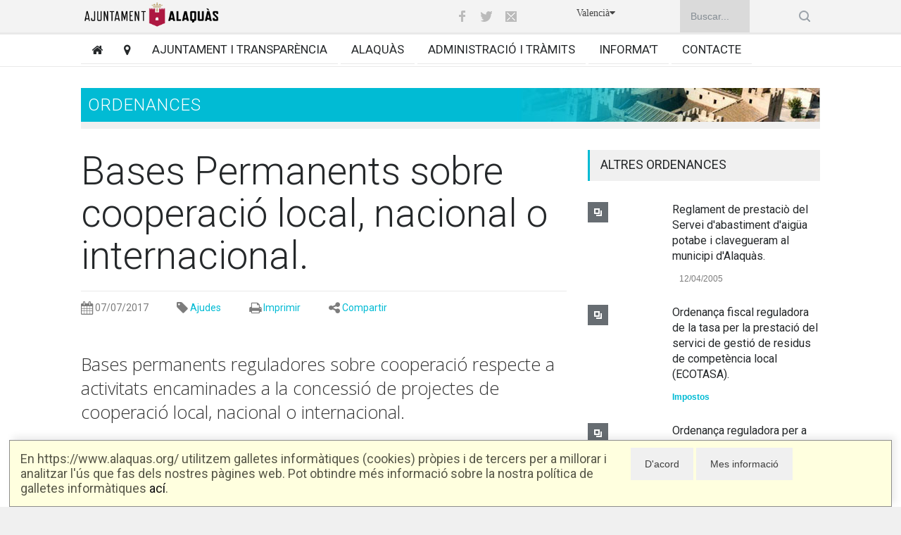

--- FILE ---
content_type: text/html; Charset=ISO-8859-1
request_url: https://www.alaquas.org/web/documento.asp?id_do=16300&i=0
body_size: 9582
content:
<!--COLOR BASE:A55100--><!DOCTYPE html>
	<!-- Alaquas. /web/documento.asp 	-->
	<html  lang="ca"
		   xml:lang="ca"
	 >
	<head>	
		<!--meta http-equiv=Content-Type content="text/html;  charset=ISO-8859-1"-->
		<meta http-equiv=Content-Type content="text/html"   charset="utf-8">
		<TITLE>Ajuntament d'Alaqu&agrave;s. Ordenances.Bases Permanents sobre cooperaci&#243; local, nacional o internacional. </TITLE>		
		<!--meta-->		
		<meta name="viewport" content="width=device-width, initial-scale=1, maximum-scale=1.2" />
		<meta name="format-detection" content="telephone=no" />
		<meta http-equiv="Content-Language" content="ca">
		<meta name="description" content="Bases Permanents sobre cooperaci&amp;#243; local, nacional o internacional.. Bases permanents reguladores sobre cooperaci&amp;#243; respecte a activitats encaminades a la concessi&amp;#243; de projectes de cooperaci&amp;#243; local, nacional o internacional.">
		<meta name="keywords" content="bases ,permanents ,sobre ,cooperacio ,local ,nacional ,internacional,alaquas,alacuas,ajuntament,ayuntamiento,valencia">	
		<!--style-->
		<link rel="stylesheet" href="/web/style/font-awesome-4.7.0/css/font-awesome.min.css">
		
		
		<link rel="stylesheet" type="text/css" href="/web/style/reset.css">
		<link rel="stylesheet" type="text/css" href="/web/style/superfish.css">
		<link rel="stylesheet" type="text/css" href="/web/style/prettyPhoto.css">
		<link rel="stylesheet" type="text/css" href="/web/style/jquery.qtip.css">
		<link rel="stylesheet" type="text/css" href="/web/style/style_alaquas.css">
		<link rel="stylesheet" type="text/css" href="/web/style/menu_styles.css">
		<link rel="stylesheet" type="text/css" href="/web/style/animations.css">
		<link rel="stylesheet" type="text/css" href="/web/style/odometer-theme-default.css">
		
		<link rel="stylesheet" type="text/css" href="/web/style/style_base.css">
		<link rel="stylesheet" type="text/css" href="/web/style/responsive.css">
		
		<link rel="icon" href="https://www.alaquas.org/favicon.png" type="image/x-icon">   
		<link rel="shortcut icon" href="https://www.alaquas.org/favicon.png" type="image/x-icon">  
		
		
		<link rel="canonical" href="https://www.alaquas.org/ordenances/16300/0/bases_permanents_sobre_cooperacio_local_nacional" />
		
		<link rel="alternate" hreflang="ca" href="https://www.alaquas.org/ordenances/16300/0/bases_permanents_sobre_cooperacio_local_nacional" />
		<link rel="alternate" hreflang="es" href="https://www.alaquas.org/ordenances/16300/1/bases_permanents_sobre_cooperacio_local_nacional" />		
		
		<script type="text/javascript">
			var URLServer='https://www.alaquas.org/';
		</script>
			
    </head>
	<body class="informat">
		<div class="site_container">
	
 <!-- Cookies. RGPD -->
 

 <div class="dialogocookies" id="dialogocookies">
   <div class="dialogocookiestexto">
	
	      En https://www.alaquas.org/ utilitzem galletes inform&agrave;tiques (cookies) pr&ograve;pies i de tercers per a millorar i analitzar l'&uacute;s que fas dels nostres p&agrave;gines web. Pot obtindre m&eacute;s informaci&oacute; sobre la nostra pol&iacute;tica de galletes inform&agrave;tiques 
	   <a href="/protecciodedades/cookies">ac&iacute;</a>.
	
   </div>
   <div class="dialogocookiesbotones">    
	<input type="button" onClick="javascript:okCookies()" value="D'acord" class="puntero">
	<input type="button" onClick="javascript:window.location='/protecciodedades/cookies';" value="Mes informaci&oacute;" class="puntero">
   </div>
 </div>
 <script language="javascript">
 function readCookie(name) {
    var nameEQ = name + "=";
    var ca = document.cookie.split(';');
    for(var i=0;i < ca.length;i++) {
        var c = ca[i];
        while (c.charAt(0)==' ') c = c.substring(1,c.length);
        if (c.indexOf(nameEQ) == 0) return c.substring(nameEQ.length,c.length);
    }
    return null;
}
  function okCookies() {
	
	var CookieDate = new Date;
	CookieDate.setFullYear(CookieDate.getFullYear() +2);
	document.cookie = 'cookiesDirective=ok; expires=' + CookieDate.toGMTString() + ';path=/';
	document.getElementById('dialogocookies').style.display='none';
  
	
  }
  if (readCookie('cookiesDirective')!='ok'){document.getElementById('dialogocookies').style.display='block';};
  
  </script>

	<div class="header_top_bar_container clearfix">				
				<div class="header_top_bar">		
					<form class="search no-print" action="/web/buscar.asp?i=0" method="get">
						<label for="buscar" style="visibility:hidden" >Buscar</label>
						<input id="buscar" tittle="buscar" type="text" name="buscatxt"  placeholder="Buscar..." value="" class="search_input hint no-print">
						<input type="submit" class="search_submit no-print" value="">
					</form>
				
					<div class="idioma">
					
						<a href="https://www.alaquas.org/ordenances/16300/1/bases_permanents_sobre_cooperacio_local_nacional">Valenci&agrave;<i class="fa fa-caret-down"></i></a>
					
					</div>
				
					
					<ul class="social_icons clearfix no-print">
						<li>
							<a target="_blank" href="https://www.facebook.com/som.alaquas" class="social_icon facebook" title="facebook">
								&nbsp;
							</a>
						</li>
						<li>
							<a target="_blank" href="https://twitter.com/somalaquas" class="social_icon twitter" title="twitter">
								&nbsp;
							</a>
						</li>
						<li>
							<a href="mailto:info@alaquas.org" class="social_icon mail" title="mail">
								&nbsp;
							</a>
						</li>
					
					</ul>
					<div class="latest_news_scrolling_list_container">
					
						<a class="logo-cabecera" href="/web/portada.asp"><img src="/web/images/logosup2020.png" alt="inici"></a>
					</div>
				</div>
			</div>
			<div class="menu_container clearfix  no-print">
				<nav>
				<ul class="sf-menu">
					<li class=""><a href="/web/portada.asp" title="Home"><span class="fa fa-home"></span></a></li>
					<li class=""><a href="/web/mapaweb.asp" title="Mapa web"><span class="fa fa-map-marker"></span></a></li>	
					
					
							<div class="dropdown">
							<li class=" "><a href="/ajuntament/0/" title="">Ajuntament i transpar&egrave;ncia</a></li>
							<div id="helper_0" class="column column_1_4 dropdown-content menu-rojo" style="position:absolute;float:left" > 	<a class="dropdown-a"  href="/web/documento.asp?id_do=15493&cabecera=1&i=0">L'Alcalde</a><a class="dropdown-a"  href="/web/documento.asp?id_do=15513&cabecera=1&i=0">La Junta de Govern Local</a><a class="dropdown-a"  href="/web/transparencia/ple/ple.asp?i=0">El Ple</a><a class="dropdown-a"  href="/web/transparencia/ple/organigrama.asp?i=0">Organigrama Equip de Govern</a><a class="dropdown-a"  href="/web/ayuntamiento.asp?i=0#ap_5">Transpar&egrave;ncia</a><a class="dropdown-a"  href="/web/ayuntamiento.asp?i=0#ap_17">Documentaci&oacute; urban&iacute;stica</a><a class="dropdown-a"  href="/web/ayuntamiento.asp?i=0#ap_28">Altra documentaci&oacute;</a></div></div>
							<div class="dropdown">
							<li class=" "><a href="/alaquas/0/" title="">Alaqu&agrave;s</a></li>
							<div id="helper_31" class="column column_1_4 dropdown-content menu-amarillo" style="position:absolute;float:left" > 	<a class="dropdown-a"  href="/web/telefonos.asp?i=0">Tel&egrave;fons d'inter&eacute;s</a><a class="dropdown-a"  href="/documento/21841?i=0">Servei JUSTIPROP</a><a class="dropdown-a"  href="/web/mediambient.asp?i=0">Desenvolupament sostenible</a><a class="dropdown-a"  href="/web/farmacias/farmacias.asp?i=0">Farm&agrave;cies de gu&agrave;rdia</a><a class="dropdown-a"  href="/web/mapas/mapa.asp?i=0">Pl&agrave;nols</a><a class="dropdown-a"  href="https://alaquas.portaldelcomerciante.com/">Comer&ccedil;os</a><a class="dropdown-a"  href="/citas_espacios/entradasyreservas.asp?i=0">Entrades i reserves</a><a class="dropdown-a"  href="/integraciones/aforo/">Aforament espais p&uacute;blics</a><a class="dropdown-a"  href="/web/documento.asp?id_do=16628&i=0">Reserva instal&middot;lacions esportives</a><a class="dropdown-a"  href="/web/mobilitat.asp?i=0">Mobilitat</a><a class="dropdown-a"  href="/publicacions/">Publicacions</a><a class="dropdown-a"  href="/web/estadisticas/">Estad&iacute;stiques</a><a class="dropdown-a"  href="/web/alaquas.asp?i=0#ap_44">Webs</a></div></div>
							<div class="dropdown">
							<li class=" "><a href="/administracio/0/" title="">Administraci&oacute; i tr&agrave;mits</a></li>
							<div id="helper_49" class="column column_1_4 dropdown-content menu-verde" style="position:absolute;float:left" > 	<a class="dropdown-a"  href="http://alaquas.sedelectronica.es">Seu electr&ograve;nica</a><a class="dropdown-a"  href="/citaprevia/">Cita previa</a><a class="dropdown-a"  href="/web/departaments.asp?i=0">Departaments municipals</a><a class="dropdown-a"  href="/web/ordenanzas.asp?i=0">Ordenances i disposicions</a><a class="dropdown-a"  href="/web/calendario/calendario_contribuyente.asp?i=0">Calendari del contribuent</a><a class="dropdown-a"  href="/oac/">Tr&agrave;mits</a><a class="dropdown-a"  href="/web/taxes/">Taxes</a><a class="dropdown-a"  href="https://www.alaquas.org/documento/19338">Ajudes taxes</a><a class="dropdown-a"  href="https://www.pasarelapagos.com/pagoRecibos/jsp/bdpjp_opcion_tributos.jsp?entidad=3159&idioma=es_ES">Passarel&middot;la de pagaments</a><a class="dropdown-a"  href="/web/educacio.asp?i=0">Educaci&oacute;. Informaci&oacute;</a><a class="dropdown-a"  href="/web/administracion.asp?i=0#ap_60">Treball i formaci&oacute;</a></div></div>
							<div class="dropdown">
							<li class=" "><a href="/informat/0/" title="">Informa't</a></li>
							<div id="helper_64" class="column column_1_4 dropdown-content menu-azul" style="position:absolute;float:left" > 	<a class="dropdown-a"  href="/informat/0/">Informa't</a><a class="dropdown-a"  href="/web/noticies.asp?i=0">Not&iacute;cies</a><a class="dropdown-a"  href="/web/agenda.asp?i=0">Agenda</a><a class="dropdown-a"  href="/hemeroteca/">Hemeroteca</a><a class="dropdown-a"  href="/web/transparencia/tablon.asp?i=0">Tauler d'anuncis</a><a class="dropdown-a"  href="/web/expedientesrrhh.asp?i=0">Informaci&oacute; RRHH</a><a class="dropdown-a"  href="/formacio?i=0">Formaci&oacute; i ocupaci&oacute;</a><a class="dropdown-a"  href="/web/notes.asp?i=0">Notes informatives</a><a class="dropdown-a"  href="https://es-es.facebook.com/som.alaquas">Facebook</a><a class="dropdown-a"  href="https://twitter.com/somalaquas">Twitter</a><a class="dropdown-a"  href="/documento/16602?i=0">Whatsapp</a><a class="dropdown-a"  href="/documento/19344?i=0">Telegram</a><a class="dropdown-a"  href="http://tv.alaquas.org">Som TV</a><a class="dropdown-a"  href="https://www.youtube.com/playlist?list=PLKJwTKs8FZZOPmtxPwqwQIv36XiAxv-qg">Emissi&oacute; Ple</a><a class="dropdown-a"  href="https://www.youtube.com/playlist?list=PLKJwTKs8FZZM8yQVGBHd1xQUK7YF7bNIA">Emissi&oacute; Comissions</a></div></div>
					<div class="dropdown">
					<li class=""><a href="/web/contacte.asp?i=0" title="Home">Contacte</a></li>		
									
					</div>
				</ul>
				</nav>
				<div class="mobile_menu_container">
					<a href="#" class="mobile-menu-switch">
						<span class="line"></span>
						<span class="line"></span>
						<span class="line"></span>
					</a>
					<div class="mobile-menu-divider"></div>
					<nav>
					<ul class="mobile-menu">
						<li class=""><a href="/web/portada.asp" title="Home">Home</a></li>
						<li class=""><a href="/web/mapaweb.asp" title="Mapa web"><span class="fa fa-map-marker"></span></a></li>
							
							<li class=""><a href="/ajuntament/0/" title="">Ajuntament i transpar&egrave;ncia</a></li>
							
							<li class=""><a href="/alaquas/0/" title="">Alaqu&agrave;s</a></li>
							
							<li class=""><a href="/administracio/0/" title="">Administraci&oacute; i tr&agrave;mits</a></li>
							
							<li class=""><a href="/informat/0/" title="">Informa't</a></li>
							
						<li class=""><a href="/web/contacte.asp?i=0" title="Home">Contacte</a></li>				
												
					</ul>
					</nav>
				</div> 
			</div>
<div class="page" >
			<div class="page_layout page_margin_top clearfix"  style="border:0px black solid">
				<div id="contenido" class="texto" >
<!-- [DocumentoBasico] [REQHEAD]Ordenances.Bases Permanents sobre cooperaci&#243; local, nacional o internacional.|/ordenances/16300/0/bases_permanents_sobre_cooperacio_local_nacional|/ordenances/16300/0/bases_permanents_sobre_cooperacio_local_nacional|/ordenances/16300/1/bases_permanents_sobre_cooperacio_local_nacional|bases ,permanents ,sobre ,cooperacio ,local ,nacional ,internacional|Bases Permanents sobre cooperaci&#243; local, nacional o internacional.. Bases permanents reguladores sobre cooperaci&#243; respecte a activitats encaminades a la concessi&#243; de projectes de cooperaci&#243; local, nacional o internacional.[/REQHEAD]-->
<div class="cabecera fondo-azul"  style="background-image:url('/web/images/f_cabecera_informat.jpg')"  >Ordenances</div><hr class="divider">
<div class="row page_margin_top"><!-- BASE--> 
 <div class="column column_2_3 print_100 ">
  <div class="row">
   <div class="post single">
     <h1 class="post_title">Bases Permanents sobre cooperació local, nacional o internacional.</h1>
     <!-- Barra dir--><ul class="post_details clearfix"> <li class="detail"><i class="fa fa-calendar fa-lg"></i> 07/07/2017</li><li  class="detail no-print" ><i class="fa fa-tag  fa-lg"></i> <a href="/categoria/3/0/ajudes">Ajudes</a></li> <li class="detail no-print"><i class="fa fa-print fa-lg"></i> <a href="#" onClick="window.print();" >Imprimir</a></li> <li class="detail no-print"><i class="fa fa-share-alt fa-lg"></i> <a style="cursor:pointer" onClick="toggle_visibility('sharer');">Compartir</a></li> <li class="detail only-print"><i class="fa fa-link fa-lg"></i>&nbsp;https://www.alaquas.org/documento.asp?id_do=16300</li> </ul>
<!-- AddToAny BEGIN -->
<div id="sharer" class="a2a_kit a2a_kit_size_32 a2a_default_style" style="float:right; display:none"  ><a class="a2a_dd" href="https://www.addtoany.com/share?linkurl=https%3A%2F%2Fwww%2Ealaquas%2Eorg%2Fordenances%2F16300%2F0&amp;linkname="></a><a class="a2a_button_facebook"></a><a class="a2a_button_twitter"></a><a class="a2a_button_google_plus"></a><a class="a2a_button_email"></a><a class="a2a_button_wordpress"></a><a class="a2a_button_whatsapp"></a><a class="a2a_button_telegram"></a><a class="a2a_button_blogger_post"></a><br><br></div><script>var a2a_config = a2a_config || {};a2a_config.linkurl = "https://www.alaquas.org/ordenances/16300/0";a2a_config.onclick = 1;a2a_config.locale = "es";</script><script async src="https://static.addtoany.com/menu/page.js"></script>
<!-- AddToAny END -->
     <div class="post_content page_margin_top_section clearfix">

       <div class="entradilla dont-break-out">
Bases permanents reguladores sobre cooperació respecte a activitats encaminades a la concessió de projectes de cooperació local, nacional o internacional.
       </div>

       <div class="content_box">
         <div class="text  dos-columnas  dont-break-out" >
<p><span style="color: #333333; f-family: 'open sans';"><span style="f-size: 25px;">Bases permanents reguladores sobre cooperaci&oacute; respecte a activitats encaminades a la concessi&oacute; de projectes de cooperaci&oacute; local, nacional o internacional.</span></span><a href="https://www.alaquas.org/ficheros/documentos/2015/18/14945/2805201527052010bases_cooperaci%C3%B3n_2010.pdf" target="_blank"><br /></a></p>
<p><span style="color: #333333; f-family: 'open sans';"><span style="f-size: 25px;">Aquestes bases han estat revisades i aprovades en la sessi&oacute; n&uacute;m. 11 del Ple de l'Ajuntament de 28 de juny de 2018 i publicades al BOP 135 del<br />13-07-2018<br /></span></span></p>
         </div><!-- dos-columnas-->
       </div><!--content_box-->

     </div><!--postcontent-->
    </div><!--post single-->
   </div><!--row-->
 <div class="row page_margin_top_section"> 	<div class="box_header">DESC&Agrave;RREGA DE DOCUMENTS</div><ul class="ldocumentos"><li><a href= "/ficheros/documentos/2017/3/16300/13072018bases_cooperació_aprobadas_por_pleno_28-6-2018.pdf" target="_blank" ><span class="fa fa-file-pdf-o fa-lg pdf  "></span> Bases permanents</a>&nbsp;1,65 Mb  13/07/2018</li>
<li><a href= "/ficheros/documentos/2017/3/16300/110520202018_edicto_del_ayuntamientode_alaquàs_sobre_aprobación_de_las_bases_permanentes_reguladoras_de_cooperación-76.pdf" target="_blank" ><span class="fa fa-file-pdf-o fa-lg pdf  "></span> Publicació al BOP</a>&nbsp;320,03 Kb  11/05/2020</li>
</ul></div>

  </div><!--column 2_3-->
  <div class="column column_1_3 no-print" >
<h4 class="box_header"> ALTRES ORDENANCES</h4>

	<div class="vertical_carousel_container clearfix noprint">
	 <ul class="blog small vertical_carousel autoplay-1 scroll-1 navigation-1 easing-easeInOutQuint duration-750">
	    <li class="post">
<a href="/ordenances/10490/0/reglament_prestacio_servei_abastiment_aigua" title="Reglament de prestaci&#242; del Servei d'abastiment d'aig&#252;a potabe i clavegueram al municipi d'Alaqu&#224;s."><span class="icon small gallery"></span><img src="/web/images/blanco100.jpg" alt="img"></a><div class="post_content" ><h5><a href="/ordenances/10490/0/reglament_prestacio_servei_abastiment_aigua" title"Reglament de prestaci&#242; del Servei d'abastiment d'aig&#252;a potabe i clavegueram al municipi d'Alaqu&#224;s.">Reglament de prestaci&#242; del Servei d'abastiment d'aig&#252;a potabe i clavegueram al municipi d'Alaqu&#224;s.</a></h5><ul class="post_details simple"><li class="date">12/04/2005</li></ul></div>	    </li>	    <li class="post">
<a href="/ordenances/22131/0/ordenanca_fiscal_reguladora_tasa_prestacio" title="Ordenan&#231;a fiscal reguladora de la tasa per la prestaci&#243; del servici de gesti&#243; de residus de compet&#232;ncia local (ECOTASA)."><span class="icon small gallery"></span><img src="/web/images/blanco100.jpg" alt="img"></a><div class="post_content" ><h5><a href="/ordenances/22131/0/ordenanca_fiscal_reguladora_tasa_prestacio" title"Ordenan&#231;a fiscal reguladora de la tasa per la prestaci&#243; del servici de gesti&#243; de residus de compet&#232;ncia local (ECOTASA).">Ordenan&#231;a fiscal reguladora de la tasa per la prestaci&#243; del servici de gesti&#243; de residus de compet&#232;ncia local (ECOTASA).</a></h5><ul class="post_details simple"><li class="category"><a href="/categoria/14/0/impostos">Impostos</a></li><li class="date"></li></ul></div>	    </li>	    <li class="post">
<a href="/ordenances/21024/0/ordenanca_reguladora_contribuir_erradicacio" title="Ordenan&#231;a reguladora per a contribuir a l'erradicaci&#243; de la prostituci&#243; i l'explotaci&#243; sexual"><span class="icon small gallery"></span><img src="/web/images/blanco100.jpg" alt="img"></a><div class="post_content" ><h5><a href="/ordenances/21024/0/ordenanca_reguladora_contribuir_erradicacio" title"Ordenan&#231;a reguladora per a contribuir a l'erradicaci&#243; de la prostituci&#243; i l'explotaci&#243; sexual">Ordenan&#231;a reguladora per a contribuir a l'erradicaci&#243; de la prostituci&#243; i l'explotaci&#243; sexual</a></h5><ul class="post_details simple"><li class="category"><a href="/categoria/27/0/igualtat">Igualtat</a></li><li class="date"></li></ul></div>	    </li>	    <li class="post">
<a href="/ordenances/20810/0/reglament_teletreball_ajuntament_alaquas" title="Reglament de teletreball a l'Ajuntament d'Alaqu&#224;s"><span class="icon small gallery"></span><img src="/web/images/blanco100.jpg" alt="img"></a><div class="post_content" ><h5><a href="/ordenances/20810/0/reglament_teletreball_ajuntament_alaquas" title"Reglament de teletreball a l'Ajuntament d'Alaqu&#224;s">Reglament de teletreball a l'Ajuntament d'Alaqu&#224;s</a></h5><ul class="post_details simple"><li class="category"><a href="/categoria/2/0/ajuntament">Ajuntament</a></li><li class="date"></li></ul></div>	    </li>	    <li class="post">
<a href="/ordenances/19944/0/reglament_acolliments_civils_seu_annexe_protocol" title="Reglament d'acolliments civils i el seu annexe I, protocol d'actuacions en les cerim&#242;nies d'acolliment."><span class="icon small gallery"></span><img src="/web/images/blanco100.jpg" alt="img"></a><div class="post_content" ><h5><a href="/ordenances/19944/0/reglament_acolliments_civils_seu_annexe_protocol" title"Reglament d'acolliments civils i el seu annexe I, protocol d'actuacions en les cerim&#242;nies d'acolliment.">Reglament d'acolliments civils i el seu annexe I, protocol d'actuacions en les cerim&#242;nies d'acolliment.</a></h5><ul class="post_details simple"><li class="category"><a href="/categoria/2/0/ajuntament">Ajuntament</a></li><li class="date">17/06/2022</li></ul></div>	    </li>	    <li class="post">
<a href="/ordenances/20549/0/reglament_regim_interior_centre_atencio_diurna" title="Reglament de r&#232;gim interior del Centre d'atenci&#243; di&#252;rna per a persones majors dependents d'Alaqu&#224;s"><span class="icon small gallery"></span><img src="/web/images/blanco100.jpg" alt="img"></a><div class="post_content" ><h5><a href="/ordenances/20549/0/reglament_regim_interior_centre_atencio_diurna" title"Reglament de r&#232;gim interior del Centre d'atenci&#243; di&#252;rna per a persones majors dependents d'Alaqu&#224;s">Reglament de r&#232;gim interior del Centre d'atenci&#243; di&#252;rna per a persones majors dependents d'Alaqu&#224;s</a></h5><ul class="post_details simple"><li class="category"><a href="/categoria/32/0/benestar_social">Benestar social</a></li><li class="date"></li></ul></div>	    </li>	    <li class="post">
<a href="/ordenances/20267/0/ordenanca_fiscal_reguladora_taxa_aprofitament" title="Ordenan&#231;a Fiscal Reguladora de la Taxa per l'Aprofitament especial del Subsol, S&#242;l i Vol de la Via P&#250;blica"><span class="icon small gallery"></span><img src="/web/images/blanco100.jpg" alt="img"></a><div class="post_content" ><h5><a href="/ordenances/20267/0/ordenanca_fiscal_reguladora_taxa_aprofitament" title"Ordenan&#231;a Fiscal Reguladora de la Taxa per l'Aprofitament especial del Subsol, S&#242;l i Vol de la Via P&#250;blica">Ordenan&#231;a Fiscal Reguladora de la Taxa per l'Aprofitament especial del Subsol, S&#242;l i Vol de la Via P&#250;blica</a></h5><ul class="post_details simple"><li class="category"><a href="/categoria/14/0/impostos">Impostos</a></li><li class="date">05/10/2021</li></ul></div>	    </li>	    <li class="post">
<a href="/ordenances/11270/0/ordenanca_municipal_sobre_estacionament_vehicles" title="Ordenan&#231;a municipal sobre estacionament per a vehicles utilitzats per persones amb mobilitat redu&#239;da i atorgament i &#250;s de la targeta habilitant."><span class="icon small gallery"></span><img src="/web/images/blanco100.jpg" alt="img"></a><div class="post_content" ><h5><a href="/ordenances/11270/0/ordenanca_municipal_sobre_estacionament_vehicles" title"Ordenan&#231;a municipal sobre estacionament per a vehicles utilitzats per persones amb mobilitat redu&#239;da i atorgament i &#250;s de la targeta habilitant.">Ordenan&#231;a municipal sobre estacionament per a vehicles utilitzats per persones amb mobilitat redu&#239;da i atorgament i &#250;s de la targeta habilitant.</a></h5><ul class="post_details simple"><li class="category"><a href="/categoria/31/0/mobilitat">Mobilitat</a></li><li class="date">03/06/2021</li></ul></div>	    </li>	    <li class="post">
<a href="/ordenances/19818/0/protocol_contra_assetjament_laboral_ajuntament" title="Protocol contra l'assetjament laboral a l'Ajuntament d'Alaqu&#224;s."><span class="icon small gallery"></span><img src="/web/images/blanco100.jpg" alt="img"></a><div class="post_content" ><h5><a href="/ordenances/19818/0/protocol_contra_assetjament_laboral_ajuntament" title"Protocol contra l'assetjament laboral a l'Ajuntament d'Alaqu&#224;s.">Protocol contra l'assetjament laboral a l'Ajuntament d'Alaqu&#224;s.</a></h5><ul class="post_details simple"><li class="category"><a href="/categoria/22/0/drets">Drets</a></li><li class="date">01/06/2021</li></ul></div>	    </li>	    <li class="post">
<a href="/ordenances/19744/0/reglament_diposit_custodia_devolucio_objectes" title="Reglament de dip&#242;sit, cust&#242;dia y devoluci&#243; d'objectes perduts del municipi d'Alaqu&#224;s."><span class="icon small gallery"></span><img src="/web/images/blanco100.jpg" alt="img"></a><div class="post_content" ><h5><a href="/ordenances/19744/0/reglament_diposit_custodia_devolucio_objectes" title"Reglament de dip&#242;sit, cust&#242;dia y devoluci&#243; d'objectes perduts del municipi d'Alaqu&#224;s.">Reglament de dip&#242;sit, cust&#242;dia y devoluci&#243; d'objectes perduts del municipi d'Alaqu&#224;s.</a></h5><ul class="post_details simple"><li class="category"><a href="/categoria/35/0/policia">Policia</a></li><li class="date">09/04/2021</li></ul></div>	    </li>	 </ul>
	</div><!-- vertical_carousel-->
<h4 class="box_header  page_margin_top_section  "><span class="fa fa-info"></span> INFORMA'T</h4><ul class="blog small clearfix accesos-directos">	<li class="post">	<a href="/hemeroteca.asp?" ><img src="/web/images/apartados/ico-hemeroteca.jpg" alt="img">	</a>	<div class="post_content">	<h5><a href="/hemeroteca.asp?" title="Hemeroteca">Hemeroteca</a></h5></div></li>	<li class="post">	<a href="/web/transparencia/tablon.asp?i=0" ><img src="/web/images/apartados/ico-alaquas2.jpg" alt="img">	</a>	<div class="post_content">	<h5><a href="/web/transparencia/tablon.asp?i=0" title="Tauler d'anuncis">Tauler d'anuncis</a></h5></div></li>	<li class="post">	<a href="https://es-es.facebook.com/som.alaquas" ><img src="/web/images/apartados/ico-facebook.jpg" alt="img">	</a>	<div class="post_content">	<h5><a href="https://es-es.facebook.com/som.alaquas" title="Facebook">Facebook</a></h5></div></li>	<li class="post">	<a href="https://twitter.com/somalaquas" ><img src="/web/images/apartados/ico-twitter.jpg" alt="img">	</a>	<div class="post_content">	<h5><a href="https://twitter.com/somalaquas" title="Twitter">Twitter</a></h5></div></li>	<li class="post">	<a href="https://www.instagram.com/somalaquas/" ><img src="/web/images/apartados/ico-instagram.jpg" alt="img">	</a>	<div class="post_content">	<h5><a href="https://www.instagram.com/somalaquas/" title="Instagram">Instagram</a></h5></div></li>	<li class="post">	<a href="/publicacions/somalaquas/" ><img src="/web/images/apartados/ico-somalaquas.jpg" alt="img">	</a>	<div class="post_content">	<h5><a href="/publicacions/somalaquas/" title="SOM Alaqu&agrave;s">SOM Alaqu&agrave;s</a></h5></div></li>	<li class="post">	<a href="http://tv.alaquas.org" ><img src="/web/images/apartados/ico-somalaquastv.jpg" alt="img">	</a>	<div class="post_content">	<h5><a href="http://tv.alaquas.org" title="SOM Alaqu&agrave;s tv">SOM Alaqu&agrave;s tv</a></h5></div></li>	<li class="post">	<a href="https://www.youtube.com/playlist?list=PLKJwTKs8FZZOPmtxPwqwQIv36XiAxv-qg" ><img src="/web/images/apartados/ico-ple.jpg" alt="img">	</a>	<div class="post_content">	<h5><a href="https://www.youtube.com/playlist?list=PLKJwTKs8FZZOPmtxPwqwQIv36XiAxv-qg" title="Ple">Ple</a></h5></div></li>	<li class="post">	<a href="https://www.youtube.com/playlist?list=PLKJwTKs8FZZM8yQVGBHd1xQUK7YF7bNIA" ><img src="/web/images/apartados/ico-com.jpg" alt="img">	</a>	<div class="post_content">	<h5><a href="https://www.youtube.com/playlist?list=PLKJwTKs8FZZM8yQVGBHd1xQUK7YF7bNIA" title="Comissions">Comissions</a></h5></div></li>	<li class="post">	<a href="/monografies/Whatsapp/" ><img src="/web/images/apartados/ico-whatsapp.jpg" alt="img">	</a>	<div class="post_content">	<h5><a href="/monografies/Whatsapp/" title="Whatsapp">Whatsapp</a></h5></div></li>	<li class="post">	<a href="/documento/19344" ><img src="/web/images/apartados/ico-Telegram.jpg" alt="img">	</a>	<div class="post_content">	<h5><a href="/documento/19344" title="Telegram">Telegram</a></h5></div></li>	<li class="post">	<a href="/documento/18954" ><img src="/web/images/apartados/ico-normasxarxes.jpg" alt="img">	</a>	<div class="post_content">	<h5><a href="/documento/18954" title="Normes xarxes<br>socials">Normes xarxes<br>socials</a></h5></div></li></ul>
  </div><!-- column_1_3-->
 </div><!-- BASE row page_margin_top-->

 </div> 
			
	</div> <!-- page_layout-->
   </div><!-- page-->
   
  
		<div class="footer_container">
			<div class="footer clearfix">
													
									
					<div class="row copyright_row no-print">
						<div class="column column_2_3">
						
							<a rel="license" href="http://creativecommons.org/licenses/by/4.0/"><img alt="Licencia de Creative Commons" style="border-width:0;vertical-align:middle" src="/web/images/cc80x15.png" /></a>
								<a xmlns:cc="http://creativecommons.org/ns#" href="https://www.alaquas.org" property="cc:attributionName" rel="cc:attributionURL">Ajuntament d'Alaqu&agrave;s</a> <a rel="license" href="http://creativecommons.org/licenses/by/4.0/">Creative Commons</a>
							- Disseny. <a href="http://www.daclub.es" title="Daclub Creatius" target="_blank">Daclub.es</a> 
							<br>
							
						</div>
						<div class="column column_1_3">
							<ul class="footer_menu">
								<h6><a class="contacto-footer" href="/web/contacte.asp" title="Contacta amb Ajuntament Alaqu&agrave;s">Ajuntament d'Alaqu&agrave;s.<br> C/. Major 88. CP: 46970 Alaqu&agrave;s.dir3: L01460057 <br>Tel.: 96 151 94 00 | FAX: 96 151 94 03 | info@alaquas.org</a>
									
									</h6>
									<br><span class="tooltip"><a href="/transp/17746">Delegat de protecci&oacute; de dades: dpd@alaquas.org</a>
										<span class="tooltiptext">Utilitzar &uacute;nicament per a enviaments relacionats amb protecci&oacute; de dades</span>
										</span>
									<br><b><a href="/protecciodedades/cookies" >Pol&iacute;tica de cookies</a></b> . 
										<b><a href="/protecciodedades/">Protecci&oacute; de dades</b></a>
								</li>
							</ul>
						</div>
					</div>					

<br><br>
				</div>
			</div>
		</div>
   </div><!-- site-->
   
   
  </body>  
  
  <script type="text/javascript" src="/web/js/jquery-2.2.4.min.js"></script>	  
  <script type="text/javascript" src="/web/js/jquery-migrate-1.2.1.min.js"></script>	  
  <script type="text/javascript" src="/web/js/jquery.ba-bbq.min.js"></script>	  
  <script type="text/javascript" src="/web/js/jquery-ui-1.11.1.custom.min.js"></script>	  
  <script type="text/javascript" src="/web/js/jquery.easing.1.3.js"></script>	  
  <script type="text/javascript" src="/web/js/jquery.carouFredSel-6.2.1-packed.js"></script>	  
  <script type="text/javascript" src="/web/js/jquery.touchSwipe.min.js"></script>	  
  <script type="text/javascript" src="/web/js/jquery.transit.min.js"></script>	  
  <script type="text/javascript" src="/web/js/jquery.sliderControl.js"></script>	  
  <script type="text/javascript" src="/web/js/jquery.timeago.js"></script>	  
  <script type="text/javascript" src="/web/js/jquery.hint.js"></script>	  
  <script type="text/javascript" src="/web/js/jquery.prettyPhoto.js"></script>	  
  <script type="text/javascript" src="/web/js/jquery.qtip.min.js"></script>	  
  <script type="text/javascript" src="/web/js/jquery.blockUI.js"></script>	  
  <script type="text/javascript" src="/web/js/main.js"></script>	  
  <script type="text/javascript" src="/web/js/ajax.js"></script>	  
  <script type="text/javascript" src="/web/js/odometer.min.js"></script>	  
  
  <!--
   <script type="text/javascript" src="//maps.google.com/maps/api/js?sensor=false"></script>	  
  -->
  
<script>
  (function(i,s,o,g,r,a,m){i['GoogleAnalyticsObject']=r;i[r]=i[r]||function(){
  (i[r].q=i[r].q||[]).push(arguments)},i[r].l=1*new Date();a=s.createElement(o),
  m=s.getElementsByTagName(o)[0];a.async=1;a.src=g;m.parentNode.insertBefore(a,m)
  })(window,document,'script','https://www.google-analytics.com/analytics.js','ga');

  ga('create', 'UA-1312639-1', 'auto');
  ga('send', 'pageview');

</script>


<link href='//fonts.googleapis.com/css?family=Roboto:300,400,700' rel='stylesheet' type='text/css'>
<link href='//fonts.googleapis.com/css?family=Roboto+Condensed:300,400,700' rel='stylesheet' type='text/css'>
<link href='https://fonts.googleapis.com/css?family=Open+Sans:400,300,300italic,400italic,600,600italic,700,700italic,800,800italic' rel='stylesheet' type='text/css'>

</html>
<!-- visits -->
<!-- end of doc -->
